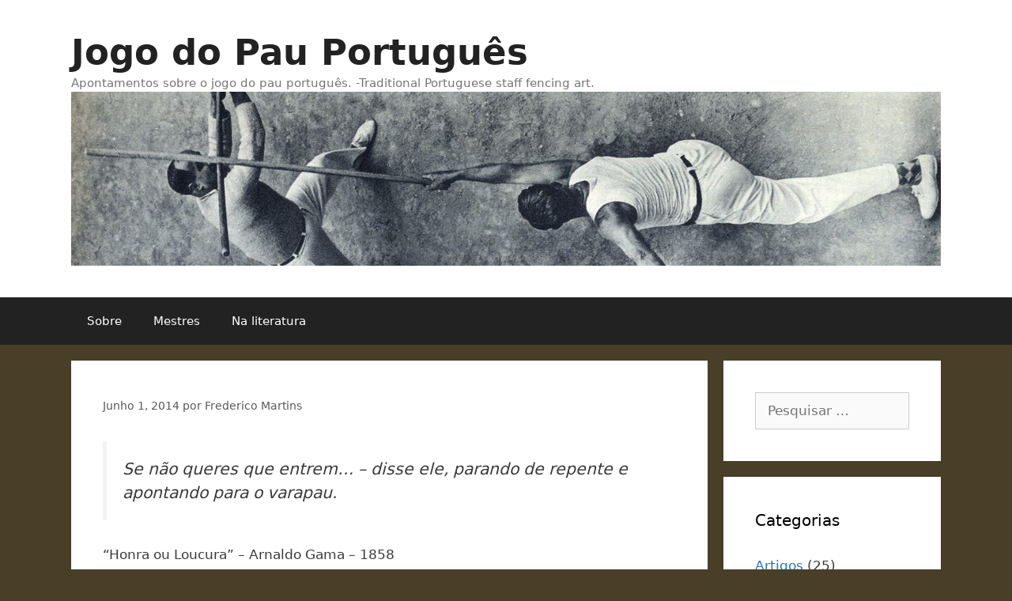

--- FILE ---
content_type: text/html; charset=UTF-8
request_url: https://www.jogodopau.pt/literatura/se-nao-queres-que-entrem-disse-ele-parando-de/
body_size: 10281
content:
<!DOCTYPE html>
<html lang="pt-PT">
<head>
	<meta charset="UTF-8">
	<title>Jogo do Pau Portugu&ecirc;s</title>
<meta name='robots' content='max-image-preview:large' />
<meta name="viewport" content="width=device-width, initial-scale=1"><link rel="alternate" type="application/rss+xml" title="Jogo do Pau Portugu&ecirc;s &raquo; Feed" href="https://www.jogodopau.pt/feed/" />
<link rel="alternate" type="application/rss+xml" title="Jogo do Pau Portugu&ecirc;s &raquo; Feed de comentários" href="https://www.jogodopau.pt/comments/feed/" />
<link rel="alternate" type="application/rss+xml" title="Feed de comentários de Jogo do Pau Portugu&ecirc;s &raquo; " href="https://www.jogodopau.pt/literatura/se-nao-queres-que-entrem-disse-ele-parando-de/feed/" />
<script>
window._wpemojiSettings = {"baseUrl":"https:\/\/s.w.org\/images\/core\/emoji\/14.0.0\/72x72\/","ext":".png","svgUrl":"https:\/\/s.w.org\/images\/core\/emoji\/14.0.0\/svg\/","svgExt":".svg","source":{"concatemoji":"https:\/\/www.jogodopau.pt\/wp-includes\/js\/wp-emoji-release.min.js?ver=6.2.6"}};
/*! This file is auto-generated */
!function(e,a,t){var n,r,o,i=a.createElement("canvas"),p=i.getContext&&i.getContext("2d");function s(e,t){p.clearRect(0,0,i.width,i.height),p.fillText(e,0,0);e=i.toDataURL();return p.clearRect(0,0,i.width,i.height),p.fillText(t,0,0),e===i.toDataURL()}function c(e){var t=a.createElement("script");t.src=e,t.defer=t.type="text/javascript",a.getElementsByTagName("head")[0].appendChild(t)}for(o=Array("flag","emoji"),t.supports={everything:!0,everythingExceptFlag:!0},r=0;r<o.length;r++)t.supports[o[r]]=function(e){if(p&&p.fillText)switch(p.textBaseline="top",p.font="600 32px Arial",e){case"flag":return s("\ud83c\udff3\ufe0f\u200d\u26a7\ufe0f","\ud83c\udff3\ufe0f\u200b\u26a7\ufe0f")?!1:!s("\ud83c\uddfa\ud83c\uddf3","\ud83c\uddfa\u200b\ud83c\uddf3")&&!s("\ud83c\udff4\udb40\udc67\udb40\udc62\udb40\udc65\udb40\udc6e\udb40\udc67\udb40\udc7f","\ud83c\udff4\u200b\udb40\udc67\u200b\udb40\udc62\u200b\udb40\udc65\u200b\udb40\udc6e\u200b\udb40\udc67\u200b\udb40\udc7f");case"emoji":return!s("\ud83e\udef1\ud83c\udffb\u200d\ud83e\udef2\ud83c\udfff","\ud83e\udef1\ud83c\udffb\u200b\ud83e\udef2\ud83c\udfff")}return!1}(o[r]),t.supports.everything=t.supports.everything&&t.supports[o[r]],"flag"!==o[r]&&(t.supports.everythingExceptFlag=t.supports.everythingExceptFlag&&t.supports[o[r]]);t.supports.everythingExceptFlag=t.supports.everythingExceptFlag&&!t.supports.flag,t.DOMReady=!1,t.readyCallback=function(){t.DOMReady=!0},t.supports.everything||(n=function(){t.readyCallback()},a.addEventListener?(a.addEventListener("DOMContentLoaded",n,!1),e.addEventListener("load",n,!1)):(e.attachEvent("onload",n),a.attachEvent("onreadystatechange",function(){"complete"===a.readyState&&t.readyCallback()})),(e=t.source||{}).concatemoji?c(e.concatemoji):e.wpemoji&&e.twemoji&&(c(e.twemoji),c(e.wpemoji)))}(window,document,window._wpemojiSettings);
</script>
<style>
img.wp-smiley,
img.emoji {
	display: inline !important;
	border: none !important;
	box-shadow: none !important;
	height: 1em !important;
	width: 1em !important;
	margin: 0 0.07em !important;
	vertical-align: -0.1em !important;
	background: none !important;
	padding: 0 !important;
}
</style>
	<link rel='stylesheet' id='wp-block-library-css' href='https://www.jogodopau.pt/wp-includes/css/dist/block-library/style.min.css?ver=6.2.6' media='all' />
<link rel='stylesheet' id='classic-theme-styles-css' href='https://www.jogodopau.pt/wp-includes/css/classic-themes.min.css?ver=6.2.6' media='all' />
<style id='global-styles-inline-css'>
body{--wp--preset--color--black: #000000;--wp--preset--color--cyan-bluish-gray: #abb8c3;--wp--preset--color--white: #ffffff;--wp--preset--color--pale-pink: #f78da7;--wp--preset--color--vivid-red: #cf2e2e;--wp--preset--color--luminous-vivid-orange: #ff6900;--wp--preset--color--luminous-vivid-amber: #fcb900;--wp--preset--color--light-green-cyan: #7bdcb5;--wp--preset--color--vivid-green-cyan: #00d084;--wp--preset--color--pale-cyan-blue: #8ed1fc;--wp--preset--color--vivid-cyan-blue: #0693e3;--wp--preset--color--vivid-purple: #9b51e0;--wp--preset--color--contrast: var(--contrast);--wp--preset--color--contrast-2: var(--contrast-2);--wp--preset--color--contrast-3: var(--contrast-3);--wp--preset--color--base: var(--base);--wp--preset--color--base-2: var(--base-2);--wp--preset--color--base-3: var(--base-3);--wp--preset--color--accent: var(--accent);--wp--preset--gradient--vivid-cyan-blue-to-vivid-purple: linear-gradient(135deg,rgba(6,147,227,1) 0%,rgb(155,81,224) 100%);--wp--preset--gradient--light-green-cyan-to-vivid-green-cyan: linear-gradient(135deg,rgb(122,220,180) 0%,rgb(0,208,130) 100%);--wp--preset--gradient--luminous-vivid-amber-to-luminous-vivid-orange: linear-gradient(135deg,rgba(252,185,0,1) 0%,rgba(255,105,0,1) 100%);--wp--preset--gradient--luminous-vivid-orange-to-vivid-red: linear-gradient(135deg,rgba(255,105,0,1) 0%,rgb(207,46,46) 100%);--wp--preset--gradient--very-light-gray-to-cyan-bluish-gray: linear-gradient(135deg,rgb(238,238,238) 0%,rgb(169,184,195) 100%);--wp--preset--gradient--cool-to-warm-spectrum: linear-gradient(135deg,rgb(74,234,220) 0%,rgb(151,120,209) 20%,rgb(207,42,186) 40%,rgb(238,44,130) 60%,rgb(251,105,98) 80%,rgb(254,248,76) 100%);--wp--preset--gradient--blush-light-purple: linear-gradient(135deg,rgb(255,206,236) 0%,rgb(152,150,240) 100%);--wp--preset--gradient--blush-bordeaux: linear-gradient(135deg,rgb(254,205,165) 0%,rgb(254,45,45) 50%,rgb(107,0,62) 100%);--wp--preset--gradient--luminous-dusk: linear-gradient(135deg,rgb(255,203,112) 0%,rgb(199,81,192) 50%,rgb(65,88,208) 100%);--wp--preset--gradient--pale-ocean: linear-gradient(135deg,rgb(255,245,203) 0%,rgb(182,227,212) 50%,rgb(51,167,181) 100%);--wp--preset--gradient--electric-grass: linear-gradient(135deg,rgb(202,248,128) 0%,rgb(113,206,126) 100%);--wp--preset--gradient--midnight: linear-gradient(135deg,rgb(2,3,129) 0%,rgb(40,116,252) 100%);--wp--preset--duotone--dark-grayscale: url('#wp-duotone-dark-grayscale');--wp--preset--duotone--grayscale: url('#wp-duotone-grayscale');--wp--preset--duotone--purple-yellow: url('#wp-duotone-purple-yellow');--wp--preset--duotone--blue-red: url('#wp-duotone-blue-red');--wp--preset--duotone--midnight: url('#wp-duotone-midnight');--wp--preset--duotone--magenta-yellow: url('#wp-duotone-magenta-yellow');--wp--preset--duotone--purple-green: url('#wp-duotone-purple-green');--wp--preset--duotone--blue-orange: url('#wp-duotone-blue-orange');--wp--preset--font-size--small: 13px;--wp--preset--font-size--medium: 20px;--wp--preset--font-size--large: 36px;--wp--preset--font-size--x-large: 42px;--wp--preset--spacing--20: 0.44rem;--wp--preset--spacing--30: 0.67rem;--wp--preset--spacing--40: 1rem;--wp--preset--spacing--50: 1.5rem;--wp--preset--spacing--60: 2.25rem;--wp--preset--spacing--70: 3.38rem;--wp--preset--spacing--80: 5.06rem;--wp--preset--shadow--natural: 6px 6px 9px rgba(0, 0, 0, 0.2);--wp--preset--shadow--deep: 12px 12px 50px rgba(0, 0, 0, 0.4);--wp--preset--shadow--sharp: 6px 6px 0px rgba(0, 0, 0, 0.2);--wp--preset--shadow--outlined: 6px 6px 0px -3px rgba(255, 255, 255, 1), 6px 6px rgba(0, 0, 0, 1);--wp--preset--shadow--crisp: 6px 6px 0px rgba(0, 0, 0, 1);}:where(.is-layout-flex){gap: 0.5em;}body .is-layout-flow > .alignleft{float: left;margin-inline-start: 0;margin-inline-end: 2em;}body .is-layout-flow > .alignright{float: right;margin-inline-start: 2em;margin-inline-end: 0;}body .is-layout-flow > .aligncenter{margin-left: auto !important;margin-right: auto !important;}body .is-layout-constrained > .alignleft{float: left;margin-inline-start: 0;margin-inline-end: 2em;}body .is-layout-constrained > .alignright{float: right;margin-inline-start: 2em;margin-inline-end: 0;}body .is-layout-constrained > .aligncenter{margin-left: auto !important;margin-right: auto !important;}body .is-layout-constrained > :where(:not(.alignleft):not(.alignright):not(.alignfull)){max-width: var(--wp--style--global--content-size);margin-left: auto !important;margin-right: auto !important;}body .is-layout-constrained > .alignwide{max-width: var(--wp--style--global--wide-size);}body .is-layout-flex{display: flex;}body .is-layout-flex{flex-wrap: wrap;align-items: center;}body .is-layout-flex > *{margin: 0;}:where(.wp-block-columns.is-layout-flex){gap: 2em;}.has-black-color{color: var(--wp--preset--color--black) !important;}.has-cyan-bluish-gray-color{color: var(--wp--preset--color--cyan-bluish-gray) !important;}.has-white-color{color: var(--wp--preset--color--white) !important;}.has-pale-pink-color{color: var(--wp--preset--color--pale-pink) !important;}.has-vivid-red-color{color: var(--wp--preset--color--vivid-red) !important;}.has-luminous-vivid-orange-color{color: var(--wp--preset--color--luminous-vivid-orange) !important;}.has-luminous-vivid-amber-color{color: var(--wp--preset--color--luminous-vivid-amber) !important;}.has-light-green-cyan-color{color: var(--wp--preset--color--light-green-cyan) !important;}.has-vivid-green-cyan-color{color: var(--wp--preset--color--vivid-green-cyan) !important;}.has-pale-cyan-blue-color{color: var(--wp--preset--color--pale-cyan-blue) !important;}.has-vivid-cyan-blue-color{color: var(--wp--preset--color--vivid-cyan-blue) !important;}.has-vivid-purple-color{color: var(--wp--preset--color--vivid-purple) !important;}.has-black-background-color{background-color: var(--wp--preset--color--black) !important;}.has-cyan-bluish-gray-background-color{background-color: var(--wp--preset--color--cyan-bluish-gray) !important;}.has-white-background-color{background-color: var(--wp--preset--color--white) !important;}.has-pale-pink-background-color{background-color: var(--wp--preset--color--pale-pink) !important;}.has-vivid-red-background-color{background-color: var(--wp--preset--color--vivid-red) !important;}.has-luminous-vivid-orange-background-color{background-color: var(--wp--preset--color--luminous-vivid-orange) !important;}.has-luminous-vivid-amber-background-color{background-color: var(--wp--preset--color--luminous-vivid-amber) !important;}.has-light-green-cyan-background-color{background-color: var(--wp--preset--color--light-green-cyan) !important;}.has-vivid-green-cyan-background-color{background-color: var(--wp--preset--color--vivid-green-cyan) !important;}.has-pale-cyan-blue-background-color{background-color: var(--wp--preset--color--pale-cyan-blue) !important;}.has-vivid-cyan-blue-background-color{background-color: var(--wp--preset--color--vivid-cyan-blue) !important;}.has-vivid-purple-background-color{background-color: var(--wp--preset--color--vivid-purple) !important;}.has-black-border-color{border-color: var(--wp--preset--color--black) !important;}.has-cyan-bluish-gray-border-color{border-color: var(--wp--preset--color--cyan-bluish-gray) !important;}.has-white-border-color{border-color: var(--wp--preset--color--white) !important;}.has-pale-pink-border-color{border-color: var(--wp--preset--color--pale-pink) !important;}.has-vivid-red-border-color{border-color: var(--wp--preset--color--vivid-red) !important;}.has-luminous-vivid-orange-border-color{border-color: var(--wp--preset--color--luminous-vivid-orange) !important;}.has-luminous-vivid-amber-border-color{border-color: var(--wp--preset--color--luminous-vivid-amber) !important;}.has-light-green-cyan-border-color{border-color: var(--wp--preset--color--light-green-cyan) !important;}.has-vivid-green-cyan-border-color{border-color: var(--wp--preset--color--vivid-green-cyan) !important;}.has-pale-cyan-blue-border-color{border-color: var(--wp--preset--color--pale-cyan-blue) !important;}.has-vivid-cyan-blue-border-color{border-color: var(--wp--preset--color--vivid-cyan-blue) !important;}.has-vivid-purple-border-color{border-color: var(--wp--preset--color--vivid-purple) !important;}.has-vivid-cyan-blue-to-vivid-purple-gradient-background{background: var(--wp--preset--gradient--vivid-cyan-blue-to-vivid-purple) !important;}.has-light-green-cyan-to-vivid-green-cyan-gradient-background{background: var(--wp--preset--gradient--light-green-cyan-to-vivid-green-cyan) !important;}.has-luminous-vivid-amber-to-luminous-vivid-orange-gradient-background{background: var(--wp--preset--gradient--luminous-vivid-amber-to-luminous-vivid-orange) !important;}.has-luminous-vivid-orange-to-vivid-red-gradient-background{background: var(--wp--preset--gradient--luminous-vivid-orange-to-vivid-red) !important;}.has-very-light-gray-to-cyan-bluish-gray-gradient-background{background: var(--wp--preset--gradient--very-light-gray-to-cyan-bluish-gray) !important;}.has-cool-to-warm-spectrum-gradient-background{background: var(--wp--preset--gradient--cool-to-warm-spectrum) !important;}.has-blush-light-purple-gradient-background{background: var(--wp--preset--gradient--blush-light-purple) !important;}.has-blush-bordeaux-gradient-background{background: var(--wp--preset--gradient--blush-bordeaux) !important;}.has-luminous-dusk-gradient-background{background: var(--wp--preset--gradient--luminous-dusk) !important;}.has-pale-ocean-gradient-background{background: var(--wp--preset--gradient--pale-ocean) !important;}.has-electric-grass-gradient-background{background: var(--wp--preset--gradient--electric-grass) !important;}.has-midnight-gradient-background{background: var(--wp--preset--gradient--midnight) !important;}.has-small-font-size{font-size: var(--wp--preset--font-size--small) !important;}.has-medium-font-size{font-size: var(--wp--preset--font-size--medium) !important;}.has-large-font-size{font-size: var(--wp--preset--font-size--large) !important;}.has-x-large-font-size{font-size: var(--wp--preset--font-size--x-large) !important;}
.wp-block-navigation a:where(:not(.wp-element-button)){color: inherit;}
:where(.wp-block-columns.is-layout-flex){gap: 2em;}
.wp-block-pullquote{font-size: 1.5em;line-height: 1.6;}
</style>
<link rel='stylesheet' id='generate-style-grid-css' href='https://www.jogodopau.pt/wp-content/themes/generatepress/assets/css/unsemantic-grid.min.css?ver=3.3.0' media='all' />
<link rel='stylesheet' id='generate-style-css' href='https://www.jogodopau.pt/wp-content/themes/generatepress/assets/css/style.min.css?ver=3.3.0' media='all' />
<style id='generate-style-inline-css'>
body{background-color:#493f28;color:#3a3a3a;}a{color:#1e73be;}a:hover, a:focus, a:active{color:#000000;}body .grid-container{max-width:1100px;}.wp-block-group__inner-container{max-width:1100px;margin-left:auto;margin-right:auto;}.generate-back-to-top{font-size:20px;border-radius:3px;position:fixed;bottom:30px;right:30px;line-height:40px;width:40px;text-align:center;z-index:10;transition:opacity 300ms ease-in-out;opacity:0.1;transform:translateY(1000px);}.generate-back-to-top__show{opacity:1;transform:translateY(0);}:root{--contrast:#222222;--contrast-2:#575760;--contrast-3:#b2b2be;--base:#f0f0f0;--base-2:#f7f8f9;--base-3:#ffffff;--accent:#1e73be;}:root .has-contrast-color{color:var(--contrast);}:root .has-contrast-background-color{background-color:var(--contrast);}:root .has-contrast-2-color{color:var(--contrast-2);}:root .has-contrast-2-background-color{background-color:var(--contrast-2);}:root .has-contrast-3-color{color:var(--contrast-3);}:root .has-contrast-3-background-color{background-color:var(--contrast-3);}:root .has-base-color{color:var(--base);}:root .has-base-background-color{background-color:var(--base);}:root .has-base-2-color{color:var(--base-2);}:root .has-base-2-background-color{background-color:var(--base-2);}:root .has-base-3-color{color:var(--base-3);}:root .has-base-3-background-color{background-color:var(--base-3);}:root .has-accent-color{color:var(--accent);}:root .has-accent-background-color{background-color:var(--accent);}body, button, input, select, textarea{font-family:-apple-system, system-ui, BlinkMacSystemFont, "Segoe UI", Helvetica, Arial, sans-serif, "Apple Color Emoji", "Segoe UI Emoji", "Segoe UI Symbol";}body{line-height:1.5;}.entry-content > [class*="wp-block-"]:not(:last-child):not(.wp-block-heading){margin-bottom:1.5em;}.main-title{font-size:45px;}.main-navigation .main-nav ul ul li a{font-size:14px;}.sidebar .widget, .footer-widgets .widget{font-size:17px;}h1{font-weight:300;font-size:40px;}h2{font-weight:300;font-size:30px;}h3{font-size:20px;}h4{font-size:inherit;}h5{font-size:inherit;}@media (max-width:768px){.main-title{font-size:30px;}h1{font-size:30px;}h2{font-size:25px;}}.top-bar{background-color:#636363;color:#ffffff;}.top-bar a{color:#ffffff;}.top-bar a:hover{color:#303030;}.site-header{background-color:#ffffff;color:#3a3a3a;}.site-header a{color:#3a3a3a;}.main-title a,.main-title a:hover{color:#222222;}.site-description{color:#757575;}.main-navigation,.main-navigation ul ul{background-color:#222222;}.main-navigation .main-nav ul li a, .main-navigation .menu-toggle, .main-navigation .menu-bar-items{color:#ffffff;}.main-navigation .main-nav ul li:not([class*="current-menu-"]):hover > a, .main-navigation .main-nav ul li:not([class*="current-menu-"]):focus > a, .main-navigation .main-nav ul li.sfHover:not([class*="current-menu-"]) > a, .main-navigation .menu-bar-item:hover > a, .main-navigation .menu-bar-item.sfHover > a{color:#ffffff;background-color:#3f3f3f;}button.menu-toggle:hover,button.menu-toggle:focus,.main-navigation .mobile-bar-items a,.main-navigation .mobile-bar-items a:hover,.main-navigation .mobile-bar-items a:focus{color:#ffffff;}.main-navigation .main-nav ul li[class*="current-menu-"] > a{color:#ffffff;background-color:#3f3f3f;}.navigation-search input[type="search"],.navigation-search input[type="search"]:active, .navigation-search input[type="search"]:focus, .main-navigation .main-nav ul li.search-item.active > a, .main-navigation .menu-bar-items .search-item.active > a{color:#ffffff;background-color:#3f3f3f;}.main-navigation ul ul{background-color:#3f3f3f;}.main-navigation .main-nav ul ul li a{color:#ffffff;}.main-navigation .main-nav ul ul li:not([class*="current-menu-"]):hover > a,.main-navigation .main-nav ul ul li:not([class*="current-menu-"]):focus > a, .main-navigation .main-nav ul ul li.sfHover:not([class*="current-menu-"]) > a{color:#ffffff;background-color:#4f4f4f;}.main-navigation .main-nav ul ul li[class*="current-menu-"] > a{color:#ffffff;background-color:#4f4f4f;}.separate-containers .inside-article, .separate-containers .comments-area, .separate-containers .page-header, .one-container .container, .separate-containers .paging-navigation, .inside-page-header{background-color:#ffffff;}.entry-title a:hover{color:#e74c3c;}.entry-meta{color:#595959;}.entry-meta a{color:#595959;}.entry-meta a:hover{color:#1e73be;}.sidebar .widget{background-color:#ffffff;}.sidebar .widget .widget-title{color:#000000;}.footer-widgets{background-color:#ffffff;}.footer-widgets .widget-title{color:#000000;}.site-info{color:#ffffff;background-color:#222222;}.site-info a{color:#ffffff;}.site-info a:hover{color:#606060;}.footer-bar .widget_nav_menu .current-menu-item a{color:#606060;}input[type="text"],input[type="email"],input[type="url"],input[type="password"],input[type="search"],input[type="tel"],input[type="number"],textarea,select{color:#666666;background-color:#fafafa;border-color:#cccccc;}input[type="text"]:focus,input[type="email"]:focus,input[type="url"]:focus,input[type="password"]:focus,input[type="search"]:focus,input[type="tel"]:focus,input[type="number"]:focus,textarea:focus,select:focus{color:#666666;background-color:#ffffff;border-color:#bfbfbf;}button,html input[type="button"],input[type="reset"],input[type="submit"],a.button,a.wp-block-button__link:not(.has-background){color:#ffffff;background-color:#666666;}button:hover,html input[type="button"]:hover,input[type="reset"]:hover,input[type="submit"]:hover,a.button:hover,button:focus,html input[type="button"]:focus,input[type="reset"]:focus,input[type="submit"]:focus,a.button:focus,a.wp-block-button__link:not(.has-background):active,a.wp-block-button__link:not(.has-background):focus,a.wp-block-button__link:not(.has-background):hover{color:#ffffff;background-color:#3f3f3f;}a.generate-back-to-top{background-color:rgba( 0,0,0,0.4 );color:#ffffff;}a.generate-back-to-top:hover,a.generate-back-to-top:focus{background-color:rgba( 0,0,0,0.6 );color:#ffffff;}:root{--gp-search-modal-bg-color:var(--base-3);--gp-search-modal-text-color:var(--contrast);--gp-search-modal-overlay-bg-color:rgba(0,0,0,0.2);}@media (max-width:768px){.main-navigation .menu-bar-item:hover > a, .main-navigation .menu-bar-item.sfHover > a{background:none;color:#ffffff;}}.inside-top-bar{padding:10px;}.inside-header{padding:40px;}.site-main .wp-block-group__inner-container{padding:40px;}.entry-content .alignwide, body:not(.no-sidebar) .entry-content .alignfull{margin-left:-40px;width:calc(100% + 80px);max-width:calc(100% + 80px);}.rtl .menu-item-has-children .dropdown-menu-toggle{padding-left:20px;}.rtl .main-navigation .main-nav ul li.menu-item-has-children > a{padding-right:20px;}.site-info{padding:20px;}@media (max-width:768px){.separate-containers .inside-article, .separate-containers .comments-area, .separate-containers .page-header, .separate-containers .paging-navigation, .one-container .site-content, .inside-page-header{padding:30px;}.site-main .wp-block-group__inner-container{padding:30px;}.site-info{padding-right:10px;padding-left:10px;}.entry-content .alignwide, body:not(.no-sidebar) .entry-content .alignfull{margin-left:-30px;width:calc(100% + 60px);max-width:calc(100% + 60px);}}.one-container .sidebar .widget{padding:0px;}@media (max-width:768px){.main-navigation .menu-toggle,.main-navigation .mobile-bar-items,.sidebar-nav-mobile:not(#sticky-placeholder){display:block;}.main-navigation ul,.gen-sidebar-nav{display:none;}[class*="nav-float-"] .site-header .inside-header > *{float:none;clear:both;}}
</style>
<link rel='stylesheet' id='generate-mobile-style-css' href='https://www.jogodopau.pt/wp-content/themes/generatepress/assets/css/mobile.min.css?ver=3.3.0' media='all' />
<link rel='stylesheet' id='generate-font-icons-css' href='https://www.jogodopau.pt/wp-content/themes/generatepress/assets/css/components/font-icons.min.css?ver=3.3.0' media='all' />
<link rel='stylesheet' id='font-awesome-css' href='https://www.jogodopau.pt/wp-content/themes/generatepress/assets/css/components/font-awesome.min.css?ver=4.7' media='all' />
<link rel="https://api.w.org/" href="https://www.jogodopau.pt/wp-json/" /><link rel="alternate" type="application/json" href="https://www.jogodopau.pt/wp-json/wp/v2/posts/1750" /><link rel="EditURI" type="application/rsd+xml" title="RSD" href="https://www.jogodopau.pt/xmlrpc.php?rsd" />
<link rel="wlwmanifest" type="application/wlwmanifest+xml" href="https://www.jogodopau.pt/wp-includes/wlwmanifest.xml" />
<meta name="generator" content="WordPress 6.2.6" />
<link rel="canonical" href="https://www.jogodopau.pt/literatura/se-nao-queres-que-entrem-disse-ele-parando-de/" />
<link rel='shortlink' href='https://www.jogodopau.pt/?p=1750' />
<link rel="alternate" type="application/json+oembed" href="https://www.jogodopau.pt/wp-json/oembed/1.0/embed?url=https%3A%2F%2Fwww.jogodopau.pt%2Fliteratura%2Fse-nao-queres-que-entrem-disse-ele-parando-de%2F" />
<link rel="alternate" type="text/xml+oembed" href="https://www.jogodopau.pt/wp-json/oembed/1.0/embed?url=https%3A%2F%2Fwww.jogodopau.pt%2Fliteratura%2Fse-nao-queres-que-entrem-disse-ele-parando-de%2F&#038;format=xml" />
<link rel="pingback" href="https://www.jogodopau.pt/xmlrpc.php">
<link rel="icon" href="https://www.jogodopau.pt/wp-content/uploads/2016/07/cropped-jogodopauatlantis1986-1-32x32.jpg" sizes="32x32" />
<link rel="icon" href="https://www.jogodopau.pt/wp-content/uploads/2016/07/cropped-jogodopauatlantis1986-1-192x192.jpg" sizes="192x192" />
<link rel="apple-touch-icon" href="https://www.jogodopau.pt/wp-content/uploads/2016/07/cropped-jogodopauatlantis1986-1-180x180.jpg" />
<meta name="msapplication-TileImage" content="https://www.jogodopau.pt/wp-content/uploads/2016/07/cropped-jogodopauatlantis1986-1-270x270.jpg" />
</head>

<body class="post-template-default single single-post postid-1750 single-format-quote wp-custom-logo wp-embed-responsive right-sidebar nav-below-header separate-containers fluid-header active-footer-widgets-3 nav-aligned-left header-aligned-left dropdown-hover" itemtype="https://schema.org/Blog" itemscope>
	<svg xmlns="http://www.w3.org/2000/svg" viewBox="0 0 0 0" width="0" height="0" focusable="false" role="none" style="visibility: hidden; position: absolute; left: -9999px; overflow: hidden;" ><defs><filter id="wp-duotone-dark-grayscale"><feColorMatrix color-interpolation-filters="sRGB" type="matrix" values=" .299 .587 .114 0 0 .299 .587 .114 0 0 .299 .587 .114 0 0 .299 .587 .114 0 0 " /><feComponentTransfer color-interpolation-filters="sRGB" ><feFuncR type="table" tableValues="0 0.49803921568627" /><feFuncG type="table" tableValues="0 0.49803921568627" /><feFuncB type="table" tableValues="0 0.49803921568627" /><feFuncA type="table" tableValues="1 1" /></feComponentTransfer><feComposite in2="SourceGraphic" operator="in" /></filter></defs></svg><svg xmlns="http://www.w3.org/2000/svg" viewBox="0 0 0 0" width="0" height="0" focusable="false" role="none" style="visibility: hidden; position: absolute; left: -9999px; overflow: hidden;" ><defs><filter id="wp-duotone-grayscale"><feColorMatrix color-interpolation-filters="sRGB" type="matrix" values=" .299 .587 .114 0 0 .299 .587 .114 0 0 .299 .587 .114 0 0 .299 .587 .114 0 0 " /><feComponentTransfer color-interpolation-filters="sRGB" ><feFuncR type="table" tableValues="0 1" /><feFuncG type="table" tableValues="0 1" /><feFuncB type="table" tableValues="0 1" /><feFuncA type="table" tableValues="1 1" /></feComponentTransfer><feComposite in2="SourceGraphic" operator="in" /></filter></defs></svg><svg xmlns="http://www.w3.org/2000/svg" viewBox="0 0 0 0" width="0" height="0" focusable="false" role="none" style="visibility: hidden; position: absolute; left: -9999px; overflow: hidden;" ><defs><filter id="wp-duotone-purple-yellow"><feColorMatrix color-interpolation-filters="sRGB" type="matrix" values=" .299 .587 .114 0 0 .299 .587 .114 0 0 .299 .587 .114 0 0 .299 .587 .114 0 0 " /><feComponentTransfer color-interpolation-filters="sRGB" ><feFuncR type="table" tableValues="0.54901960784314 0.98823529411765" /><feFuncG type="table" tableValues="0 1" /><feFuncB type="table" tableValues="0.71764705882353 0.25490196078431" /><feFuncA type="table" tableValues="1 1" /></feComponentTransfer><feComposite in2="SourceGraphic" operator="in" /></filter></defs></svg><svg xmlns="http://www.w3.org/2000/svg" viewBox="0 0 0 0" width="0" height="0" focusable="false" role="none" style="visibility: hidden; position: absolute; left: -9999px; overflow: hidden;" ><defs><filter id="wp-duotone-blue-red"><feColorMatrix color-interpolation-filters="sRGB" type="matrix" values=" .299 .587 .114 0 0 .299 .587 .114 0 0 .299 .587 .114 0 0 .299 .587 .114 0 0 " /><feComponentTransfer color-interpolation-filters="sRGB" ><feFuncR type="table" tableValues="0 1" /><feFuncG type="table" tableValues="0 0.27843137254902" /><feFuncB type="table" tableValues="0.5921568627451 0.27843137254902" /><feFuncA type="table" tableValues="1 1" /></feComponentTransfer><feComposite in2="SourceGraphic" operator="in" /></filter></defs></svg><svg xmlns="http://www.w3.org/2000/svg" viewBox="0 0 0 0" width="0" height="0" focusable="false" role="none" style="visibility: hidden; position: absolute; left: -9999px; overflow: hidden;" ><defs><filter id="wp-duotone-midnight"><feColorMatrix color-interpolation-filters="sRGB" type="matrix" values=" .299 .587 .114 0 0 .299 .587 .114 0 0 .299 .587 .114 0 0 .299 .587 .114 0 0 " /><feComponentTransfer color-interpolation-filters="sRGB" ><feFuncR type="table" tableValues="0 0" /><feFuncG type="table" tableValues="0 0.64705882352941" /><feFuncB type="table" tableValues="0 1" /><feFuncA type="table" tableValues="1 1" /></feComponentTransfer><feComposite in2="SourceGraphic" operator="in" /></filter></defs></svg><svg xmlns="http://www.w3.org/2000/svg" viewBox="0 0 0 0" width="0" height="0" focusable="false" role="none" style="visibility: hidden; position: absolute; left: -9999px; overflow: hidden;" ><defs><filter id="wp-duotone-magenta-yellow"><feColorMatrix color-interpolation-filters="sRGB" type="matrix" values=" .299 .587 .114 0 0 .299 .587 .114 0 0 .299 .587 .114 0 0 .299 .587 .114 0 0 " /><feComponentTransfer color-interpolation-filters="sRGB" ><feFuncR type="table" tableValues="0.78039215686275 1" /><feFuncG type="table" tableValues="0 0.94901960784314" /><feFuncB type="table" tableValues="0.35294117647059 0.47058823529412" /><feFuncA type="table" tableValues="1 1" /></feComponentTransfer><feComposite in2="SourceGraphic" operator="in" /></filter></defs></svg><svg xmlns="http://www.w3.org/2000/svg" viewBox="0 0 0 0" width="0" height="0" focusable="false" role="none" style="visibility: hidden; position: absolute; left: -9999px; overflow: hidden;" ><defs><filter id="wp-duotone-purple-green"><feColorMatrix color-interpolation-filters="sRGB" type="matrix" values=" .299 .587 .114 0 0 .299 .587 .114 0 0 .299 .587 .114 0 0 .299 .587 .114 0 0 " /><feComponentTransfer color-interpolation-filters="sRGB" ><feFuncR type="table" tableValues="0.65098039215686 0.40392156862745" /><feFuncG type="table" tableValues="0 1" /><feFuncB type="table" tableValues="0.44705882352941 0.4" /><feFuncA type="table" tableValues="1 1" /></feComponentTransfer><feComposite in2="SourceGraphic" operator="in" /></filter></defs></svg><svg xmlns="http://www.w3.org/2000/svg" viewBox="0 0 0 0" width="0" height="0" focusable="false" role="none" style="visibility: hidden; position: absolute; left: -9999px; overflow: hidden;" ><defs><filter id="wp-duotone-blue-orange"><feColorMatrix color-interpolation-filters="sRGB" type="matrix" values=" .299 .587 .114 0 0 .299 .587 .114 0 0 .299 .587 .114 0 0 .299 .587 .114 0 0 " /><feComponentTransfer color-interpolation-filters="sRGB" ><feFuncR type="table" tableValues="0.098039215686275 1" /><feFuncG type="table" tableValues="0 0.66274509803922" /><feFuncB type="table" tableValues="0.84705882352941 0.41960784313725" /><feFuncA type="table" tableValues="1 1" /></feComponentTransfer><feComposite in2="SourceGraphic" operator="in" /></filter></defs></svg><a class="screen-reader-text skip-link" href="#content" title="Saltar para o conteúdo">Saltar para o conteúdo</a>		<header class="site-header" id="masthead" aria-label="Site"  itemtype="https://schema.org/WPHeader" itemscope>
			<div class="inside-header grid-container grid-parent">
				<div class="site-branding">
						<p class="main-title" itemprop="headline">
					<a href="https://www.jogodopau.pt/" rel="home">
						Jogo do Pau Portugu&ecirc;s
					</a>
				</p>
						<p class="site-description" itemprop="description">
					Apontamentos sobre o jogo do pau português. -Traditional Portuguese staff fencing art.
				</p>
					</div><div class="site-logo">
					<a href="https://www.jogodopau.pt/" rel="home">
						<img  class="header-image is-logo-image" alt="Jogo do Pau Portugu&ecirc;s" src="https://www.jogodopau.pt/wp-content/uploads/2017/02/cropped-jogodopauheader-3.jpg" />
					</a>
				</div>			</div>
		</header>
				<nav class="main-navigation sub-menu-right" id="site-navigation" aria-label="Principal"  itemtype="https://schema.org/SiteNavigationElement" itemscope>
			<div class="inside-navigation grid-container grid-parent">
								<button class="menu-toggle" aria-controls="primary-menu" aria-expanded="false">
					<span class="mobile-menu">Menu</span>				</button>
				<div id="primary-menu" class="main-nav"><ul id="menu-main" class=" menu sf-menu"><li id="menu-item-5934" class="menu-item menu-item-type-post_type menu-item-object-page menu-item-5934"><a href="https://www.jogodopau.pt/sobre/">Sobre</a></li>
<li id="menu-item-5935" class="menu-item menu-item-type-post_type menu-item-object-page menu-item-5935"><a href="https://www.jogodopau.pt/mestres/">Mestres</a></li>
<li id="menu-item-5936" class="menu-item menu-item-type-post_type menu-item-object-page menu-item-5936"><a href="https://www.jogodopau.pt/jogo-do-pau-na-literatura/">Na literatura</a></li>
</ul></div>			</div>
		</nav>
		
	<div class="site grid-container container hfeed grid-parent" id="page">
				<div class="site-content" id="content">
			
	<div class="content-area grid-parent mobile-grid-100 grid-75 tablet-grid-75" id="primary">
		<main class="site-main" id="main">
			
<article id="post-1750" class="post-1750 post type-post status-publish format-quote hentry category-literatura tag-varapau post_format-post-format-quote" itemtype="https://schema.org/CreativeWork" itemscope>
	<div class="inside-article">
					<header class="entry-header" aria-label="Conteúdo">
						<div class="entry-meta">
			<span class="posted-on"><time class="entry-date published" datetime="2014-06-01T11:07:10+00:00" itemprop="datePublished">Junho 1, 2014</time></span> <span class="byline">por <span class="author vcard" itemprop="author" itemtype="https://schema.org/Person" itemscope><a class="url fn n" href="https://www.jogodopau.pt/author/admin/" title="Ver todos os artigos de Frederico Martins" rel="author" itemprop="url"><span class="author-name" itemprop="name">Frederico Martins</span></a></span></span> 		</div>
					</header>
			
		<div class="entry-content" itemprop="text">
			<blockquote class="medium"><p>Se não queres que entrem… &#8211; disse ele, parando de repente e apontando para o varapau.</p></blockquote>
<div class="attribution">“Honra ou Loucura” &#8211; Arnaldo Gama &#8211; 1858</div>
		</div>

				<footer class="entry-meta" aria-label="Metadados de conteúdo">
			<span class="cat-links"><span class="screen-reader-text">Categorias </span><a href="https://www.jogodopau.pt/category/literatura/" rel="category tag">Literatura</a></span> <span class="tags-links"><span class="screen-reader-text">Etiquetas </span><a href="https://www.jogodopau.pt/tag/varapau/" rel="tag">varapau</a></span> 		<nav id="nav-below" class="post-navigation" aria-label="Artigos">
			<div class="nav-previous"><span class="prev"><a href="https://www.jogodopau.pt/media/arte/varapau-ferrado/" rel="prev">Artigo anterior</a></span></div><div class="nav-next"><span class="next"><a href="https://www.jogodopau.pt/notas-historicas/neste-video-aos-22-10-matt-galas-apresenta-nos-a/" rel="next">Artigo seguinte</a></span></div>		</nav>
				</footer>
			</div>
</article>

			<div class="comments-area">
				<div id="comments">

		<div id="respond" class="comment-respond">
		<h3 id="reply-title" class="comment-reply-title">Deixe um comentário <small><a rel="nofollow" id="cancel-comment-reply-link" href="/literatura/se-nao-queres-que-entrem-disse-ele-parando-de/#respond" style="display:none;">Cancelar resposta</a></small></h3><p class="must-log-in">Tem de <a href="https://www.jogodopau.pt/wp-login.php?redirect_to=https%3A%2F%2Fwww.jogodopau.pt%2Fliteratura%2Fse-nao-queres-que-entrem-disse-ele-parando-de%2F">iniciar a sessão</a> para publicar um comentário.</p>	</div><!-- #respond -->
	
</div><!-- #comments -->
			</div>

					</main>
	</div>

	<div class="widget-area sidebar is-right-sidebar grid-25 tablet-grid-25 grid-parent" id="right-sidebar">
	<div class="inside-right-sidebar">
		<aside id="search-2" class="widget inner-padding widget_search"><form method="get" class="search-form" action="https://www.jogodopau.pt/">
	<label>
		<span class="screen-reader-text">Pesquisar por:</span>
		<input type="search" class="search-field" placeholder="Pesquisar &hellip;" value="" name="s" title="Pesquisar por:">
	</label>
	<input type="submit" class="search-submit" value="Pesquisar"></form>
</aside><aside id="categories-2" class="widget inner-padding widget_categories"><h2 class="widget-title">Categorias</h2>
			<ul>
					<li class="cat-item cat-item-3"><a href="https://www.jogodopau.pt/category/artigos/">Artigos</a> (25)
</li>
	<li class="cat-item cat-item-4"><a href="https://www.jogodopau.pt/category/aulas/">Aulas</a> (1)
</li>
	<li class="cat-item cat-item-5"><a href="https://www.jogodopau.pt/category/comedia/">Comédia</a> (11)
</li>
	<li class="cat-item cat-item-6"><a href="https://www.jogodopau.pt/category/em-verso/">em verso</a> (13)
</li>
	<li class="cat-item cat-item-7"><a href="https://www.jogodopau.pt/category/in-english/">in English</a> (49)
</li>
	<li class="cat-item cat-item-8"><a href="https://www.jogodopau.pt/category/links/">Links</a> (2)
</li>
	<li class="cat-item cat-item-9"><a href="https://www.jogodopau.pt/category/literatura/">Literatura</a> (93)
</li>
	<li class="cat-item cat-item-10"><a href="https://www.jogodopau.pt/category/media/">Media</a> (187)
<ul class='children'>
	<li class="cat-item cat-item-15"><a href="https://www.jogodopau.pt/category/media/arte/">arte</a> (22)
</li>
	<li class="cat-item cat-item-16"><a href="https://www.jogodopau.pt/category/media/fotos/">Fotos</a> (112)
	<ul class='children'>
	<li class="cat-item cat-item-20"><a href="https://www.jogodopau.pt/category/media/fotos/antigas/">Antigas</a> (64)
</li>
	<li class="cat-item cat-item-21"><a href="https://www.jogodopau.pt/category/media/fotos/feiras-e-romarias/">feiras-e-romarias</a> (17)
</li>
	<li class="cat-item cat-item-18"><a href="https://www.jogodopau.pt/category/media/fotos/grupos/">Grupos</a> (14)
</li>
	<li class="cat-item cat-item-19"><a href="https://www.jogodopau.pt/category/media/fotos/recentes/">recentes</a> (22)
</li>
	</ul>
</li>
	<li class="cat-item cat-item-17"><a href="https://www.jogodopau.pt/category/media/gifs/">Gifs</a> (9)
</li>
	<li class="cat-item cat-item-14"><a href="https://www.jogodopau.pt/category/media/videos/">videos</a> (45)
</li>
</ul>
</li>
	<li class="cat-item cat-item-11"><a href="https://www.jogodopau.pt/category/notas-historicas/">Notas históricas</a> (142)
</li>
	<li class="cat-item cat-item-12"><a href="https://www.jogodopau.pt/category/notas-tecnicas/">Notas técnicas</a> (25)
</li>
	<li class="cat-item cat-item-13"><a href="https://www.jogodopau.pt/category/noticias/">noticias</a> (2)
</li>
	<li class="cat-item cat-item-1"><a href="https://www.jogodopau.pt/category/uncategorized/">Uncategorized</a> (20)
</li>
			</ul>

			</aside><aside id="meta-2" class="widget inner-padding widget_meta"><h2 class="widget-title">Meta</h2>
		<ul>
						<li><a href="https://www.jogodopau.pt/wp-login.php">Iniciar sessão</a></li>
			<li><a href="https://www.jogodopau.pt/feed/">Feed de entradas</a></li>
			<li><a href="https://www.jogodopau.pt/comments/feed/">Feed de comentários</a></li>

			<li><a href="https://pt.wordpress.org/">WordPress.org</a></li>
		</ul>

		</aside><aside id="archives-4" class="widget inner-padding widget_archive"><h2 class="widget-title">Arquivo</h2>		<label class="screen-reader-text" for="archives-dropdown-4">Arquivo</label>
		<select id="archives-dropdown-4" name="archive-dropdown">
			
			<option value="">Seleccionar mês</option>
				<option value='https://www.jogodopau.pt/2023/07/'> Julho 2023 &nbsp;(2)</option>
	<option value='https://www.jogodopau.pt/2021/01/'> Janeiro 2021 &nbsp;(3)</option>
	<option value='https://www.jogodopau.pt/2020/04/'> Abril 2020 &nbsp;(3)</option>
	<option value='https://www.jogodopau.pt/2019/05/'> Maio 2019 &nbsp;(1)</option>
	<option value='https://www.jogodopau.pt/2019/04/'> Abril 2019 &nbsp;(2)</option>
	<option value='https://www.jogodopau.pt/2019/03/'> Março 2019 &nbsp;(2)</option>
	<option value='https://www.jogodopau.pt/2018/11/'> Novembro 2018 &nbsp;(1)</option>
	<option value='https://www.jogodopau.pt/2018/10/'> Outubro 2018 &nbsp;(1)</option>
	<option value='https://www.jogodopau.pt/2018/06/'> Junho 2018 &nbsp;(2)</option>
	<option value='https://www.jogodopau.pt/2018/05/'> Maio 2018 &nbsp;(2)</option>
	<option value='https://www.jogodopau.pt/2018/02/'> Fevereiro 2018 &nbsp;(1)</option>
	<option value='https://www.jogodopau.pt/2018/01/'> Janeiro 2018 &nbsp;(4)</option>
	<option value='https://www.jogodopau.pt/2017/12/'> Dezembro 2017 &nbsp;(3)</option>
	<option value='https://www.jogodopau.pt/2017/11/'> Novembro 2017 &nbsp;(2)</option>
	<option value='https://www.jogodopau.pt/2017/10/'> Outubro 2017 &nbsp;(1)</option>
	<option value='https://www.jogodopau.pt/2017/09/'> Setembro 2017 &nbsp;(1)</option>
	<option value='https://www.jogodopau.pt/2017/08/'> Agosto 2017 &nbsp;(2)</option>
	<option value='https://www.jogodopau.pt/2017/07/'> Julho 2017 &nbsp;(1)</option>
	<option value='https://www.jogodopau.pt/2017/06/'> Junho 2017 &nbsp;(1)</option>
	<option value='https://www.jogodopau.pt/2017/05/'> Maio 2017 &nbsp;(4)</option>
	<option value='https://www.jogodopau.pt/2017/04/'> Abril 2017 &nbsp;(3)</option>
	<option value='https://www.jogodopau.pt/2017/03/'> Março 2017 &nbsp;(4)</option>
	<option value='https://www.jogodopau.pt/2017/02/'> Fevereiro 2017 &nbsp;(9)</option>
	<option value='https://www.jogodopau.pt/2017/01/'> Janeiro 2017 &nbsp;(9)</option>
	<option value='https://www.jogodopau.pt/2016/12/'> Dezembro 2016 &nbsp;(4)</option>
	<option value='https://www.jogodopau.pt/2016/11/'> Novembro 2016 &nbsp;(5)</option>
	<option value='https://www.jogodopau.pt/2016/10/'> Outubro 2016 &nbsp;(5)</option>
	<option value='https://www.jogodopau.pt/2016/09/'> Setembro 2016 &nbsp;(7)</option>
	<option value='https://www.jogodopau.pt/2016/08/'> Agosto 2016 &nbsp;(3)</option>
	<option value='https://www.jogodopau.pt/2016/07/'> Julho 2016 &nbsp;(7)</option>
	<option value='https://www.jogodopau.pt/2016/06/'> Junho 2016 &nbsp;(4)</option>
	<option value='https://www.jogodopau.pt/2016/05/'> Maio 2016 &nbsp;(8)</option>
	<option value='https://www.jogodopau.pt/2016/04/'> Abril 2016 &nbsp;(5)</option>
	<option value='https://www.jogodopau.pt/2016/03/'> Março 2016 &nbsp;(7)</option>
	<option value='https://www.jogodopau.pt/2016/02/'> Fevereiro 2016 &nbsp;(2)</option>
	<option value='https://www.jogodopau.pt/2016/01/'> Janeiro 2016 &nbsp;(4)</option>
	<option value='https://www.jogodopau.pt/2015/12/'> Dezembro 2015 &nbsp;(4)</option>
	<option value='https://www.jogodopau.pt/2015/11/'> Novembro 2015 &nbsp;(4)</option>
	<option value='https://www.jogodopau.pt/2015/10/'> Outubro 2015 &nbsp;(4)</option>
	<option value='https://www.jogodopau.pt/2015/09/'> Setembro 2015 &nbsp;(7)</option>
	<option value='https://www.jogodopau.pt/2015/08/'> Agosto 2015 &nbsp;(7)</option>
	<option value='https://www.jogodopau.pt/2015/07/'> Julho 2015 &nbsp;(9)</option>
	<option value='https://www.jogodopau.pt/2015/06/'> Junho 2015 &nbsp;(16)</option>
	<option value='https://www.jogodopau.pt/2015/05/'> Maio 2015 &nbsp;(12)</option>
	<option value='https://www.jogodopau.pt/2015/04/'> Abril 2015 &nbsp;(11)</option>
	<option value='https://www.jogodopau.pt/2015/03/'> Março 2015 &nbsp;(8)</option>
	<option value='https://www.jogodopau.pt/2015/02/'> Fevereiro 2015 &nbsp;(4)</option>
	<option value='https://www.jogodopau.pt/2015/01/'> Janeiro 2015 &nbsp;(5)</option>
	<option value='https://www.jogodopau.pt/2014/12/'> Dezembro 2014 &nbsp;(10)</option>
	<option value='https://www.jogodopau.pt/2014/11/'> Novembro 2014 &nbsp;(8)</option>
	<option value='https://www.jogodopau.pt/2014/10/'> Outubro 2014 &nbsp;(12)</option>
	<option value='https://www.jogodopau.pt/2014/09/'> Setembro 2014 &nbsp;(9)</option>
	<option value='https://www.jogodopau.pt/2014/08/'> Agosto 2014 &nbsp;(5)</option>
	<option value='https://www.jogodopau.pt/2014/07/'> Julho 2014 &nbsp;(5)</option>
	<option value='https://www.jogodopau.pt/2014/06/'> Junho 2014 &nbsp;(10)</option>
	<option value='https://www.jogodopau.pt/2014/05/'> Maio 2014 &nbsp;(10)</option>
	<option value='https://www.jogodopau.pt/2014/04/'> Abril 2014 &nbsp;(5)</option>
	<option value='https://www.jogodopau.pt/2014/03/'> Março 2014 &nbsp;(3)</option>
	<option value='https://www.jogodopau.pt/2014/01/'> Janeiro 2014 &nbsp;(4)</option>
	<option value='https://www.jogodopau.pt/2013/12/'> Dezembro 2013 &nbsp;(6)</option>
	<option value='https://www.jogodopau.pt/2013/11/'> Novembro 2013 &nbsp;(8)</option>
	<option value='https://www.jogodopau.pt/2013/10/'> Outubro 2013 &nbsp;(5)</option>
	<option value='https://www.jogodopau.pt/2013/09/'> Setembro 2013 &nbsp;(6)</option>
	<option value='https://www.jogodopau.pt/2013/08/'> Agosto 2013 &nbsp;(6)</option>
	<option value='https://www.jogodopau.pt/2013/07/'> Julho 2013 &nbsp;(6)</option>
	<option value='https://www.jogodopau.pt/2013/06/'> Junho 2013 &nbsp;(6)</option>
	<option value='https://www.jogodopau.pt/2013/05/'> Maio 2013 &nbsp;(8)</option>
	<option value='https://www.jogodopau.pt/2013/04/'> Abril 2013 &nbsp;(6)</option>
	<option value='https://www.jogodopau.pt/2013/03/'> Março 2013 &nbsp;(5)</option>
	<option value='https://www.jogodopau.pt/2013/02/'> Fevereiro 2013 &nbsp;(4)</option>
	<option value='https://www.jogodopau.pt/2013/01/'> Janeiro 2013 &nbsp;(9)</option>
	<option value='https://www.jogodopau.pt/2012/12/'> Dezembro 2012 &nbsp;(14)</option>
	<option value='https://www.jogodopau.pt/2012/11/'> Novembro 2012 &nbsp;(19)</option>
	<option value='https://www.jogodopau.pt/2012/10/'> Outubro 2012 &nbsp;(20)</option>
	<option value='https://www.jogodopau.pt/2012/09/'> Setembro 2012 &nbsp;(18)</option>
	<option value='https://www.jogodopau.pt/2012/08/'> Agosto 2012 &nbsp;(2)</option>
	<option value='https://www.jogodopau.pt/2012/07/'> Julho 2012 &nbsp;(3)</option>
	<option value='https://www.jogodopau.pt/2012/06/'> Junho 2012 &nbsp;(3)</option>
	<option value='https://www.jogodopau.pt/2012/05/'> Maio 2012 &nbsp;(13)</option>
	<option value='https://www.jogodopau.pt/2012/04/'> Abril 2012 &nbsp;(2)</option>
	<option value='https://www.jogodopau.pt/2012/03/'> Março 2012 &nbsp;(2)</option>
	<option value='https://www.jogodopau.pt/2012/02/'> Fevereiro 2012 &nbsp;(2)</option>
	<option value='https://www.jogodopau.pt/2012/01/'> Janeiro 2012 &nbsp;(4)</option>
	<option value='https://www.jogodopau.pt/2011/11/'> Novembro 2011 &nbsp;(2)</option>

		</select>

<script>
/* <![CDATA[ */
(function() {
	var dropdown = document.getElementById( "archives-dropdown-4" );
	function onSelectChange() {
		if ( dropdown.options[ dropdown.selectedIndex ].value !== '' ) {
			document.location.href = this.options[ this.selectedIndex ].value;
		}
	}
	dropdown.onchange = onSelectChange;
})();
/* ]]> */
</script>
			</aside><aside id="linkcat-439" class="widget inner-padding widget_links"><h2 class="widget-title">links Jogo do pau</h2>
	<ul class='xoxo blogroll'>
<li><a href="https://www.jogodopau.com.pt/" rel="friend co-worker colleague neighbor noopener" title="Associação Desportiva e Cultural do Jogo do Pau Português" target="_blank">Associação Desportiva e Cultural do Jogo do Pau Português</a></li>
<li><a href="http://www.jogopaumoita.pt/" rel="friend co-worker colleague neighbor noopener" title="Escola de Jogo do Pau Concelho da Moita Ensino e Divulgação de Jogo do Pau Portugês   " target="_blank">Escola de Jogo do Pau Concelho da Moita</a></li>
<li><a href="http://esgrimalusitana.pt" rel="friend noopener" target="_blank">Esgrima Lusitana</a></li>
<li><a href="https://intermartialartsacademy.myfreesites.net/jogo-do-pau" title="JOGO DO PAU portuguese staff fighting">IMAA &#8211; Gothenburg</a></li>
<li><a href="https://jdpbne.org/" rel="noopener" title="Jogo do Pau Brisbane" target="_blank">Jogo do Pau Brisbane</a></li>
<li><a href="https://jogodopaucascais.com/" rel="friend co-worker colleague neighbor noopener" title=" Jogo do Pau Cascais &#8211; Escola de Jogo do Pau Português – STAFFFIGHTERS" target="_blank">Jogo do Pau Cascais</a></li>
<li><a href="https://www.jogodopau-fafe.pt" rel="friend co-worker colleague neighbor noopener" title="O Jogo do Pau de Fafe" target="_blank">Jogo do Pau Cepães – FAFE</a></li>
<li><a href="https://jogodopaudebucos.wordpress.com/" rel="friend co-worker colleague neighbor noopener" title="Associação Desportiva e Cultural S. João Baptista de Bucos" target="_blank">Jogo do Pau de Bucos</a></li>
<li><a href="https://westcoastjdp.wordpress.com/" rel="noopener" title="West Coast Jogo do Pau (JDP) is a study group based in Vancouver that meets every Sunday from 3:30 to 5:30 at the Ache Brasil studio on Broadway." target="_blank">West Coast Jogo do Pau</a></li>

	</ul>
</aside>
	</div>
</div>

	</div>
</div>


<div class="site-footer">
			<footer class="site-info" aria-label="Site"  itemtype="https://schema.org/WPFooter" itemscope>
			<div class="inside-site-info grid-container grid-parent">
								<div class="copyright-bar">
					<span class="copyright">&copy; 2026 Jogo do Pau Portugu&ecirc;s</span> &bull; Criado com <a href="https://generatepress.com" itemprop="url">GeneratePress</a>				</div>
			</div>
		</footer>
		</div>

<a title="Voltar ao topo" aria-label="Voltar ao topo" rel="nofollow" href="#" class="generate-back-to-top" data-scroll-speed="400" data-start-scroll="300">
					
				</a><script id="generate-a11y">!function(){"use strict";if("querySelector"in document&&"addEventListener"in window){var e=document.body;e.addEventListener("mousedown",function(){e.classList.add("using-mouse")}),e.addEventListener("keydown",function(){e.classList.remove("using-mouse")})}}();</script><!--[if lte IE 11]>
<script src='https://www.jogodopau.pt/wp-content/themes/generatepress/assets/js/classList.min.js?ver=3.3.0' id='generate-classlist-js'></script>
<![endif]-->
<script id='generate-menu-js-extra'>
var generatepressMenu = {"toggleOpenedSubMenus":"1","openSubMenuLabel":"Abrir submenu","closeSubMenuLabel":"Fechar submenu"};
</script>
<script src='https://www.jogodopau.pt/wp-content/themes/generatepress/assets/js/menu.min.js?ver=3.3.0' id='generate-menu-js'></script>
<script id='generate-back-to-top-js-extra'>
var generatepressBackToTop = {"smooth":"1"};
</script>
<script src='https://www.jogodopau.pt/wp-content/themes/generatepress/assets/js/back-to-top.min.js?ver=3.3.0' id='generate-back-to-top-js'></script>
<script src='https://www.jogodopau.pt/wp-includes/js/comment-reply.min.js?ver=6.2.6' id='comment-reply-js'></script>

</body>
</html>
